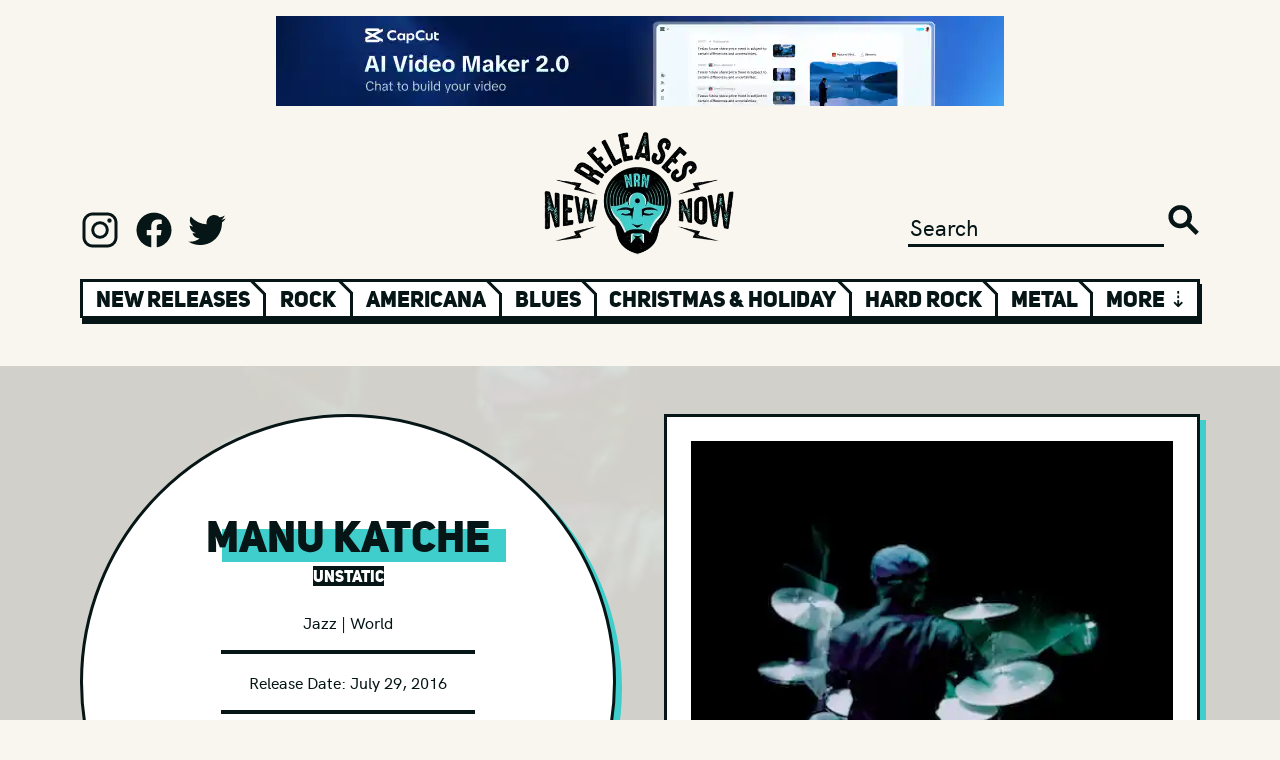

--- FILE ---
content_type: text/html; charset=utf-8
request_url: https://www.google.com/recaptcha/api2/aframe
body_size: 268
content:
<!DOCTYPE HTML><html><head><meta http-equiv="content-type" content="text/html; charset=UTF-8"></head><body><script nonce="BZbPByXO5oBYmDsM-nXqAQ">/** Anti-fraud and anti-abuse applications only. See google.com/recaptcha */ try{var clients={'sodar':'https://pagead2.googlesyndication.com/pagead/sodar?'};window.addEventListener("message",function(a){try{if(a.source===window.parent){var b=JSON.parse(a.data);var c=clients[b['id']];if(c){var d=document.createElement('img');d.src=c+b['params']+'&rc='+(localStorage.getItem("rc::a")?sessionStorage.getItem("rc::b"):"");window.document.body.appendChild(d);sessionStorage.setItem("rc::e",parseInt(sessionStorage.getItem("rc::e")||0)+1);localStorage.setItem("rc::h",'1769011179068');}}}catch(b){}});window.parent.postMessage("_grecaptcha_ready", "*");}catch(b){}</script></body></html>

--- FILE ---
content_type: image/svg+xml
request_url: https://www.newreleasesnow.com/assets/images/logo-instagram.svg
body_size: -101
content:
<svg width="40" height="40" fill="none" xmlns="http://www.w3.org/2000/svg"><path d="M27.291 5.416a7.314 7.314 0 017.293 7.293V27.29a7.314 7.314 0 01-7.293 7.293H12.71a7.314 7.314 0 01-7.293-7.293V12.71a7.314 7.314 0 017.293-7.293h14.58zm0-2.916H12.71C7.094 2.5 2.5 7.094 2.5 12.709V27.29c0 5.616 4.594 10.21 10.209 10.21H27.29c5.615 0 10.209-4.594 10.209-10.209V12.71C37.5 7.094 32.906 2.5 27.291 2.5z" fill="#061515"/><path d="M29.479 12.709a2.187 2.187 0 110-4.375 2.187 2.187 0 010 4.375zM20 14.166A5.834 5.834 0 1114.166 20 5.84 5.84 0 0120 14.166zm0-2.916a8.75 8.75 0 100 17.5 8.75 8.75 0 000-17.5z" fill="#061515"/></svg>